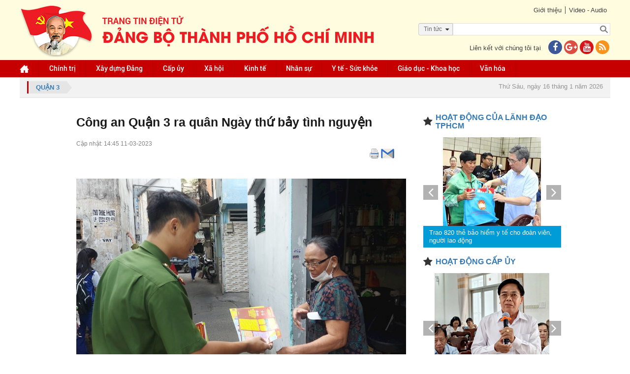

--- FILE ---
content_type: text/html; charset=utf-8
request_url: https://accounts.google.com/o/oauth2/postmessageRelay?parent=https%3A%2F%2Fhcmcpv.org.vn&jsh=m%3B%2F_%2Fscs%2Fabc-static%2F_%2Fjs%2Fk%3Dgapi.lb.en.2kN9-TZiXrM.O%2Fd%3D1%2Frs%3DAHpOoo_B4hu0FeWRuWHfxnZ3V0WubwN7Qw%2Fm%3D__features__
body_size: 162
content:
<!DOCTYPE html><html><head><title></title><meta http-equiv="content-type" content="text/html; charset=utf-8"><meta http-equiv="X-UA-Compatible" content="IE=edge"><meta name="viewport" content="width=device-width, initial-scale=1, minimum-scale=1, maximum-scale=1, user-scalable=0"><script src='https://ssl.gstatic.com/accounts/o/2580342461-postmessagerelay.js' nonce="5RG0IljM-oUDQz80ZRnkpA"></script></head><body><script type="text/javascript" src="https://apis.google.com/js/rpc:shindig_random.js?onload=init" nonce="5RG0IljM-oUDQz80ZRnkpA"></script></body></html>